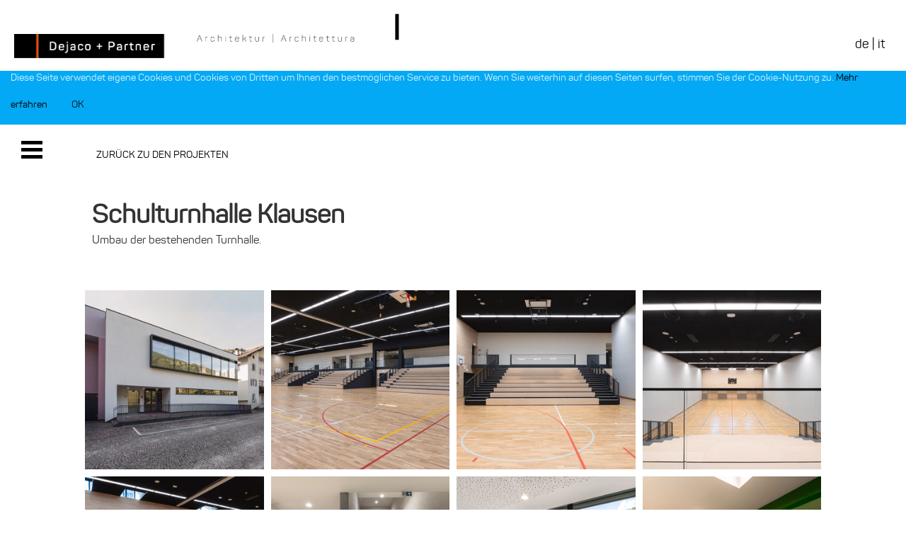

--- FILE ---
content_type: text/css
request_url: http://ralfdejaco.it/assets/application-fa5f91bdea66b4763591f837bc893ee14d458ea73b91067915bd459d87b87a45.css
body_size: 14363
content:
.vl-well{margin-top:20px}.vl-card-actions{margin-top:10px}.vl-card-content>img{display:block;margin:auto}a{color:black !important;text-decoration:none !important}.seperator{border-bottom:1px dashed}.elevated-0{box-shadow:none !important;-webkit-transition:.1s linear;-moz-transition:.1s linear}.elevated-1{box-shadow:1px 1px 3px rgba(0,0,0,0.12),0 1px 2px rgba(0,0,0,0.24) !important;-webkit-transition:.1s linear;-moz-transition:.1s linear}.elevated-2{box-shadow:0 3px 6px rgba(0,0,0,0.16),0 3px 6px rgba(0,0,0,0.23) !important;-webkit-transition:.1s linear;-moz-transition:.1s linear}.elevated-3{box-shadow:0 10px 20px rgba(0,0,0,0.19),0 6px 6px rgba(0,0,0,0.23) !important;-webkit-transition:.1s linear;-moz-transition:.1s linear}.elevated-4{box-shadow:0 14px 28px rgba(0,0,0,0.25),0 10px 10px rgba(0,0,0,0.22) !important;-webkit-transition:.1s linear;-moz-transition:.1s linear}.elevated-5{box-shadow:0 23px 42px rgba(0,0,0,0.3),0 19px 16px rgba(0,0,0,0.22) !important;-webkit-transition:.1s linear;-moz-transition:.1s linear}.vl-body-padding{padding-top:100px}@media (max-width: 767px){.vl-body-padding{padding-top:60px}}.vl-header-container{height:100px;background-color:rgba(255,255,255,0.9);z-index:9999;width:auto}@media (max-width: 767px){.vl-header-container{height:60px}}.vl-logo{max-height:100px;margin-left:20px}@media (max-width: 767px){.vl-logo{padding-top:15px;max-height:70px}}@media (max-width: 767px) and (orientation: landscape){.vl-logo{max-height:70px}}.vl-languages{margin-top:50px;color:black;text-align:right;padding-right:10%;padding-bottom:10px;font-size:14px}@media (max-width: 767px){.vl-languages{font-size:12px;margin-top:30px}}@media (min-width: 768px) and (max-width: 1023px){.vl-languages{font-size:14px}}@media (min-width: 1024px){.vl-languages{font-size:18px}}.vl-link{margin-top:15px;margin-bottom:15px;font-size:16px}.vl-menu-button{position:fixed;z-index:9999;margin-left:20px;margin-top:10px;padding:5px}@media (min-width: 1024px){.vl-menu-button{background-color:rgba(255,255,255,0.4)}}@media (min-width: 768px) and (max-width: 1023px){.vl-menu-button{background-color:rgba(255,255,255,0.4)}}li.vl-active{background-color:rgba(0,0,0,0.1);border-radius:2px}.navbar.navbar-default{z-index:880;margin-bottom:0;background-color:white}.nav-justified{text-align:center;margin:auto;padding:0;margin-left:-180px;height:80px}.nav-justified>li{display:inline-block;width:100px;list-style-type:none;margin:5px}.nav-justified>li>a{display:block;padding:8px;margin-top:25px;color:black}.nav-justified>li>a:hover,.nav-justified>li.active>a{background-color:rgba(0,0,0,0.1);color:#fff;border-radius:2px}.navbar-right{margin-right:20px}#left-menu{background:rgba(255,255,255,0.95);width:17vw;min-width:200px;height:100%;position:fixed;z-index:500;left:0}#left-menu>ul{list-style-type:none;margin-top:10vh}#left-menu>ul>li{width:40%;min-width:140px;height:40px;margin-bottom:5px}#left-menu>ul>li>a{padding:10px;color:black;display:block}#left-menu>ul>li>a:hover{background-color:rgba(0,0,0,0.1);border-radius:2px;color:#fff;text-decoration:none;padding:10px}.left-menu-text{color:black;font-size:0.6em;padding:0 0 0 4px;margin-top:-3px;background-color:transparent}.menu-btn{display:block;position:relative;overflow:hidden;margin:0;padding:0;width:40px;height:40px;font-size:0;text-indent:-9999px;-webkit-appearance:none;-moz-appearance:none;appearance:none;box-shadow:none;border-radius:none;border:none;cursor:pointer;-webkit-transition:background 0.3s;transition:background 0.3s}.menu-btn:focus{outline:none}.menu-btn span{display:block;position:absolute;top:18px;left:5px;right:5px;height:5px;background:black}.menu-btn span::before,.menu-btn span::after{position:absolute;display:block;left:0;width:100%;height:5px;background-color:black;content:""}.menu-btn span::before{top:-10px}.menu-btn span::after{bottom:-10px}.menu-btn-x{background-color:transparent}.menu-btn-x span{-webkit-transition:background 0s 0.3s;transition:background 0s 0.3s}.menu-btn-x span::before,.menu-btn-x span::after{-webkit-transition-duration:0.3s, 0.3s;transition-duration:0.3s, 0.3s;-webkit-transition-delay:0.3s, 0s;transition-delay:0.3s, 0s}.menu-btn-x span::before{-webkit-transition-property:top, -webkit-transform;transition-property:top, -webkit-transform;transition-property:top, transform;transition-property:top, transform, -webkit-transform}.menu-btn-x span::after{-webkit-transition-property:bottom, -webkit-transform;transition-property:bottom, -webkit-transform;transition-property:bottom, transform;transition-property:bottom, transform, -webkit-transform}.menu-btn-x.is-active{background-color:transparent}.menu-btn-x.is-active span{background:none}.menu-btn-x.is-active span::before{top:0;-webkit-transform:rotate(45deg);transform:rotate(45deg)}.menu-btn-x.is-active span::after{bottom:0;-webkit-transform:rotate(-45deg);transform:rotate(-45deg)}.menu-btn-x.is-active span::before,.menu-btn-x.is-active span::after{-webkit-transition-delay:0s, 0.3s;transition-delay:0s, 0.3s}.vl-navbar-bottom{position:absolute;bottom:100px}@media (max-width: 767px){.vl-navbar-bottom{bottom:75px}}.vl-news-date{-webkit-text-decoration-color:grey;text-decoration-color:grey;font-size:14px}.vl-news-title{margin-top:0px;margin-bottom:0px}@media (max-width: 767px){.vl-news-title{font-size:22px}}.vl-newspress-row{margin-left:0;margin-right:0;margin-top:10px;min-height:150px}@media (max-width: 767px){.vl-newspress-row{min-height:100px}}.vl-newspress-spacer{margin-top:50px}.vl-attachments-container{margin-top:20px}.vl-news-images-container{margin:0}.vl-news-image{padding:0}.vl-team-welcome-message{padding-top:20px}.vl-team-description{padding-bottom:50px}@media (max-width: 767px){.vl-team-description{margin-left:10px;margin-right:10px}}.vl-team-member-card{padding-left:0;padding-right:10px}.vl-team-card-description-container{max-width:300px;padding-top:5px;height:50px;background-color:#F0F0F0;margin-bottom:10px}.vl-team-card-name{padding-left:5px;font-size:16px;font-weight:bold;text-align:left}@media (max-width: 767px){.vl-team-card-name{font-size:14px}}.vl-team-card-short-desc{padding-left:5px;font-size:12px;text-align:left;height:50px}.vl-team-details-row{padding-bottom:20px}.vl-tm-details-container{padding-left:50px}@media (max-width: 767px){.vl-tm-details-container{padding-left:10px;font-size:14px}}.vl-tm-name{font-weight:bold;font-size:20px}@media (max-width: 767px){.vl-tm-name{font-size:16px}}.vl-tm-role{font-size:16px;padding-bottom:20px}.vl-team-description-title{font-size:30px}@media (max-width: 767px){.vl-team-description-title{font-size:20px}}.vl-message{font-size:26px;font-weight:bold;text-align:center}@media (max-width: 767px){.vl-message{font-size:22px}}@media (min-width: 768px) and (max-width: 1023px){.vl-message{font-size:26px}}@media (min-width: 1024px){.vl-message{font-size:40px}}.vl-message-author{font-size:16px;text-align:center;margin-bottom:50px}@media (max-width: 767px){.vl-message-author{font-size:16px}}@media (min-width: 768px) and (max-width: 1023px){.vl-message-author{font-size:22px}}@media (min-width: 1024px){.vl-message-author{font-size:28px}}.carousel-control.left{background:none}.carousel-control.right{background:none}.vl-project-title{font-size:36px;font-weight:bold}@media (max-width: 767px){.vl-project-title{font-size:24px}}@media (min-width: 768px) and (max-width: 1023px){.vl-project-title{font-size:28px}}@media (min-width: 1024px){.vl-project-title{font-size:36px}}.vl-project-short-description{font-size:16px}@media (max-width: 767px){.vl-project-short-description{font-size:12px}}@media (min-width: 768px) and (max-width: 1023px){.vl-project-short-description{font-size:16px}}.vl-work-details{padding-top:30px;font-size:16px}@media (max-width: 767px){.vl-work-details{font-size:12px}}.vl-work-name{font-size:20px;font-weight:bold}.vl-work-details-description{padding-top:30px}.vl-work-details-attribute{padding-top:10px}.vl-label-row{padding-bottom:30px}@media (max-width: 767px){.vl-label-row{margin-left:60px}}.vl-label-button{outline:none;padding-left:5px;padding-right:5px}.vl-welcome-message-container{padding-top:50px}@media (max-width: 767px){.vl-welcome-message-container{padding-top:50px}}.vl-works-container{margin-top:0px}@media (max-width: 767px){.vl-works-container{margin-top:50px;margin-left:15px;margin-right:15px}}.vl-work-description-container{min-height:100px;background-color:#F0F0F0;margin-bottom:15px}@media (max-width: 767px){.vl-work-description-container{min-height:60px}}.vl-work-title{padding:5px;font-size:16px;font-weight:bold;text-align:left}.vl-work-short-desc{padding:5px;font-size:12px;text-align:left;height:50px}.vl-work-item{max-width:300px;padding-left:5px;padding-right:5px}.vl-work-image{background-color:#E94C13;max-width:300px}.vl-work-image img:hover{opacity:.5}.vl-work-show-images{padding-top:50px}.vl-work-show-image{margin-bottom:10px;padding-left:5px;padding-right:5px}.vl-no-background{background-color:transparent}body:after{content:url(/assets/lightbox/close-5d62e6c90005bfb71f6abb440f9e4753681cb23bbd5e60477ab6f442d2f0e69c.png) url(/assets/lightbox/loading-225aa88b6ab02c06222ec9468d62e15fa188e39cdb9431d1f55401ad380753ed.gif) url(/assets/lightbox/prev-7fd9273f20fdb1229c224341271a119020a5eee74ccf6b4605730917c864caf2.png) url(/assets/lightbox/next-15b869b02c6fbaa8c6c26445a2dd2d9bad80fd27b1409f8179e5dd89dc89d90a.png);display:none}.lightboxOverlay{position:absolute;top:0;left:0;z-index:9999;background-color:black;filter:progid:DXImageTransform.Microsoft.Alpha(Opacity=80);opacity:0.8;display:none}.lightbox{position:absolute;left:0;width:100%;z-index:10000;text-align:center;line-height:0;font-weight:normal}.lightbox .lb-image{display:block;height:auto;max-width:inherit;border-radius:3px}.lightbox a img{border:none}.lb-outerContainer{position:relative;background-color:white;*zoom:1;width:250px;height:250px;margin:0 auto;border-radius:4px}.lb-outerContainer:after{content:"";display:table;clear:both}.lb-container{padding:4px}.lb-loader{position:absolute;top:43%;left:0;height:25%;width:100%;text-align:center;line-height:0}.lb-cancel{display:block;width:32px;height:32px;margin:0 auto;background:url(/assets/lightbox/loading-225aa88b6ab02c06222ec9468d62e15fa188e39cdb9431d1f55401ad380753ed.gif) no-repeat}.lb-nav{position:absolute;top:0;left:0;height:100%;width:100%;z-index:10}.lb-container>.nav{left:0}.lb-nav a{outline:none;background-image:url("[data-uri]")}.lb-prev,.lb-next{height:100%;cursor:pointer;display:block}.lb-nav a.lb-prev{width:34%;left:0;float:left;background:url(/assets/lightbox/prev-7fd9273f20fdb1229c224341271a119020a5eee74ccf6b4605730917c864caf2.png) left 48% no-repeat;filter:progid:DXImageTransform.Microsoft.Alpha(Opacity=0);opacity:0;-webkit-transition:opacity 0.6s;transition:opacity 0.6s}.lb-nav a.lb-prev:hover{filter:progid:DXImageTransform.Microsoft.Alpha(Opacity=100);opacity:1}.lb-nav a.lb-next{width:64%;right:0;float:right;background:url(/assets/lightbox/next-15b869b02c6fbaa8c6c26445a2dd2d9bad80fd27b1409f8179e5dd89dc89d90a.png) right 48% no-repeat;filter:progid:DXImageTransform.Microsoft.Alpha(Opacity=0);opacity:0;-webkit-transition:opacity 0.6s;transition:opacity 0.6s}.lb-nav a.lb-next:hover{filter:progid:DXImageTransform.Microsoft.Alpha(Opacity=100);opacity:1}.lb-dataContainer{margin:0 auto;padding-top:5px;*zoom:1;width:100%;border-bottom-left-radius:4px;border-bottom-right-radius:4px}.lb-dataContainer:after{content:"";display:table;clear:both}.lb-data{padding:0 4px;color:#ccc}.lb-data .lb-details{width:85%;float:left;text-align:left;line-height:1.1em}.lb-data .lb-caption{font-size:13px;font-weight:bold;line-height:1em}.lb-data .lb-number{display:block;clear:left;padding-bottom:1em;font-size:12px;color:#999999}.lb-data .lb-close{display:block;float:right;width:30px;height:30px;background:url(/assets/lightbox/close-5d62e6c90005bfb71f6abb440f9e4753681cb23bbd5e60477ab6f442d2f0e69c.png) top right no-repeat;text-align:right;outline:none;filter:progid:DXImageTransform.Microsoft.Alpha(Opacity=70);opacity:0.7;-webkit-transition:opacity 0.2s;transition:opacity 0.2s}.lb-data .lb-close:hover{cursor:pointer;filter:progid:DXImageTransform.Microsoft.Alpha(Opacity=100);opacity:1}@font-face{font-family:'panton-regular-webfont';src:url(/assets/panton-regular-webfont-eb2207258696ca655825d31a45f0a4f70142bf1851dbe03abeec5d0a2d49e9ec.eot);src:url(/assets/panton-regular-webfont-eb2207258696ca655825d31a45f0a4f70142bf1851dbe03abeec5d0a2d49e9ec.eot?#iefix) format("embedded-opentype"),url(/assets/panton-regular-webfont-ec67b1b97b9ebb1df048fd6628b4d923b0b8aeedc03cc166459198c5feb633d3.ttf) format("truetype"),url(/assets/panton-regular-webfont-94a505cac1cf96d54f14c5a9d1228cf256d4d128d52ca81159ce475ff0966cc2.woff) format("woff"),url(/fonts/panton-regular-webfont.svg#icofonts) format("woff2");font-weight:normal;font-style:normal}body{background-color:white;font-family:panton-regular-webfont}button:active,.button:active,button:focus,.button:focus,button:hover,.button:hover{border:none !important;outline:none !important}#vl-navbar{background-color:#90a4ae}.nav-pills>.active>a,.nav-pills>.active>a:hover{background-color:#90a4ae !important}.container{padding-top:15px}.vl-container{padding-left:60px;padding-right:60px}@media (max-width: 767px){.vl-container{padding-left:0px;padding-right:0px;margin:auto}}.vl-center-title{text-align:center;padding-bottom:20px}.vl-login{margin-top:5em}.carousel{margin:0px;padding:0px}.vl-button{padding-left:5px;padding-right:5px}.vl-table-actions{text-align:right;min-width:60px}.vl-table-title{min-width:150px}.vl-table-description{text-align:justify}.lb-outerContainer{background-color:transparent}.vl-container-impressum{text-align:center;margin-top:50px;padding-left:10vw;padding-right:10vw}.vl-container-impressum .long-text{text-align:justify}.vl-button{padding-left:5px;padding-right:5px}.google-maps{position:relative;padding-bottom:75%;height:0;overflow:hidden;margin-bottom:50px}.google-maps iframe{position:absolute;top:0;left:0;width:100% !important;height:100% !important}a{outline:none !important}.ripple-container{display:none}.cookie-alert{margin-bottom:0;padding-top:0;padding-bottom:0}@media (min-width: 768px) and (max-width: 1023px){.cookie-alert{padding-top:15px !important}}@media (max-width: 767px){.cookie-alert{padding-top:15px !important}}
